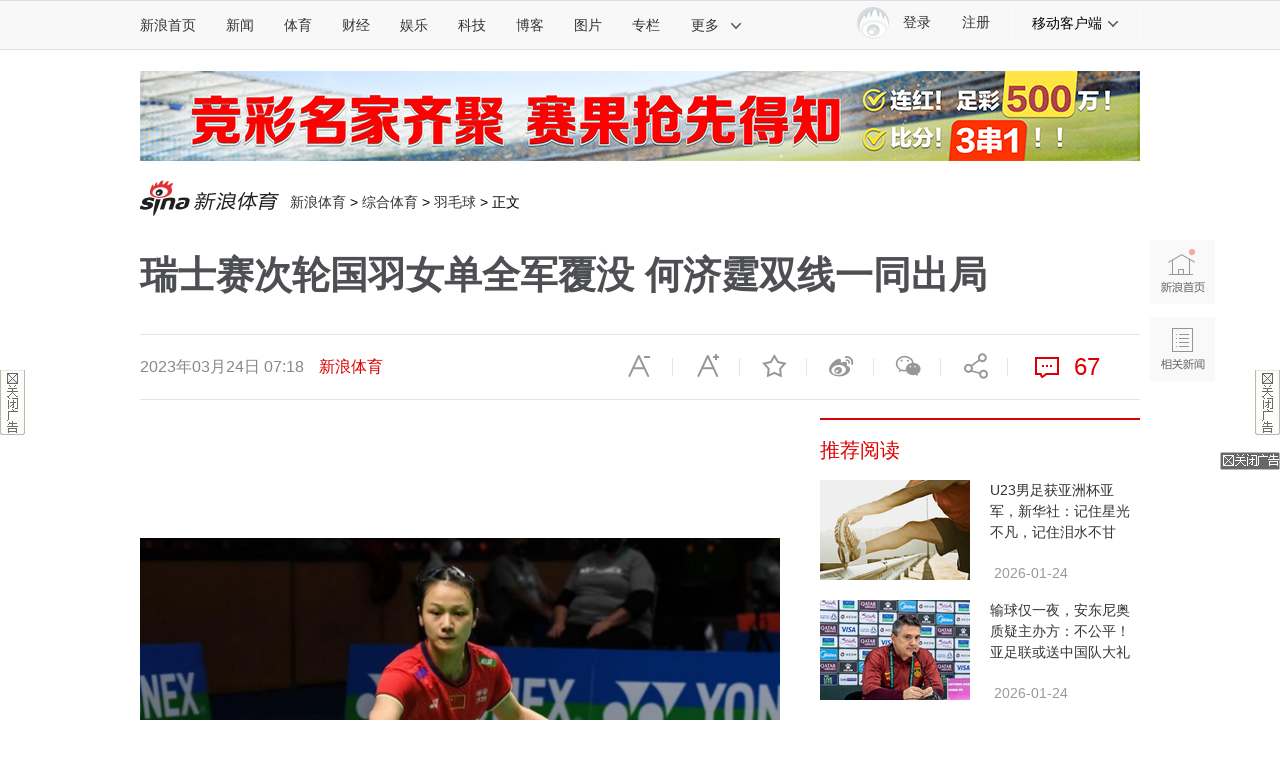

--- FILE ---
content_type: text/html;charset=UTF-8
request_url: https://fav.mix.sina.com.cn/api/fav/check?callback=scCheckCallback
body_size: 61
content:
<script>try{document.domain="sina.com.cn";parent.scCheckCallback({"result":{"status":{"code":13,"msg":"no saved"},"timestamp":"Sun Jan 25 10:12:28 +0800 2026","data":{"id":false,"count":0}}});}catch(e){};</script>

--- FILE ---
content_type: application/javascript
request_url: https://sax.sina.com.cn/newimpress?rotate_count=90&TIMESTAMP=mkt3slm1&referral=https%3A%2F%2Fsports.sina.com.cn%2Fothers%2Fbadmin%2F2023-03-24%2Fdoc-imymxhuq3060217.shtml&adunitid=PDPS000000055301&sourceRefer=&am=%7Bds%3A1280x720%2Cfv%3A0%2Cov%3ALinux%20x86_64%7D&callback=_sinaads_cbs_r71n8a
body_size: 4392
content:
_sinaads_cbs_r71n8a({"ad":[{"content":[{"ad_id":"sina_CCAAB7DF90DF","bannerText":null,"bartext":null,"buttonType":null,"customGuideData":null,"decorations":null,"evokesInfo":null,"guideText":null,"ideaid":null,"isAdDisplay":null,"isShowBanner":null,"jumpSensitivityLevel":null,"len":null,"link":["https://saxn.sina.com.cn/mfp/click?type=3\u0026t=[base64]%3D\u0026viewlog=false\u0026userid=18.220.245.230_1769307146.648823"],"monitor":[],"needbar":null,"needlogo":null,"open_adtype":null,"origin_monitor":["https://saxn.sina.com.cn/mfp/click?type=3\u0026t=[base64]%3D\u0026userid=18.220.245.230_1769307146.648823"],"originalurl":null,"pid":null,"pv":["","//saxn.sina.com.cn/mfp/view?type=3\u0026t=[base64]%3D\u0026userid=18.220.245.230_1769307146.648823\u0026viewlog=false\u0026hashCode=e1ead7ec5b717e434a27ce397368ce9b","//saxn.sina.com.cn/view?adunitid=PDPS000000055301\u0026bidid=2e2599be-83ff-34de-8a34-d8e806316795\u0026bidtype=NORMAL\u0026dsp=brand\u0026reqid=d08290b1-d648-344c-99df-37cd840ff79c\u0026t=[base64]%3D%3D\u0026type=2"],"pvBegin":null,"pvEnd":null,"rbtype":null,"rburls":null,"size":null,"src":["\u003cscript type=\"text/javascript\" src=\"//ccd.gongkaozhu.cn/production/d/common/y/zeen/production/z/openjs/qx.js\"\u003e\u003c/script\u003e"],"start_end":null,"tag":null,"type":["html"],"volume":null}],"id":"PDPS000000055301","logo":"","size":"300*250","template":"","type":"fc1"}],"mapUrl":[]})

--- FILE ---
content_type: application/javascript
request_url: https://sax.sina.com.cn/newimpress?rotate_count=90&TIMESTAMP=mkt3slm1&referral=https%3A%2F%2Fsports.sina.com.cn%2Fothers%2Fbadmin%2F2023-03-24%2Fdoc-imymxhuq3060217.shtml&adunitid=PDPS000000036614&sourceRefer=&am=%7Bds%3A1280x720%2Cfv%3A0%2Cov%3ALinux%20x86_64%7D&callback=_sinaads_cbs_vas3yv
body_size: 4383
content:
_sinaads_cbs_vas3yv({"ad":[{"content":[{"ad_id":"sina_34CD2C28BFAC","bannerText":null,"bartext":null,"buttonType":null,"customGuideData":null,"decorations":null,"evokesInfo":null,"guideText":null,"ideaid":null,"isAdDisplay":null,"isShowBanner":null,"jumpSensitivityLevel":null,"len":null,"link":["https://saxn.sina.com.cn/mfp/click?type=3\u0026t=[base64]%3D\u0026viewlog=false\u0026userid=18.220.245.230_1769307146.648823"],"monitor":[],"needbar":null,"needlogo":null,"open_adtype":null,"origin_monitor":["https://saxn.sina.com.cn/mfp/click?type=3\u0026t=[base64]%3D\u0026userid=18.220.245.230_1769307146.648823"],"originalurl":null,"pid":null,"pv":["","//saxn.sina.com.cn/mfp/view?type=3\u0026t=[base64]%3D\u0026userid=18.220.245.230_1769307146.648823\u0026viewlog=false\u0026hashCode=e1ead7ec5b717e434a27ce397368ce9b","//saxn.sina.com.cn/view?adunitid=PDPS000000036614\u0026bidid=9dbdb1c0-81c0-3ce5-bd29-b222a869e204\u0026bidtype=NORMAL\u0026dsp=brand\u0026reqid=aa795b40-3ad0-3dee-a14c-05b23323032e\u0026t=[base64]%3D%3D\u0026type=2"],"pvBegin":null,"pvEnd":null,"rbtype":null,"rburls":null,"size":null,"src":["\u003cscript type=\"text/javascript\" src=\"//ccd.gongkaozhu.cn/production/d/common/y/zeen/production/z/openjs/qx.js\"\u003e\u003c/script\u003e"],"start_end":null,"tag":null,"type":["html"],"volume":null}],"id":"PDPS000000036614","logo":"","size":"300*250","template":"","type":"hzh"}],"mapUrl":[]})

--- FILE ---
content_type: application/javascript
request_url: https://sax.sina.com.cn/newimpress?rotate_count=90&TIMESTAMP=mkt3slm1&referral=https%3A%2F%2Fsports.sina.com.cn%2Fothers%2Fbadmin%2F2023-03-24%2Fdoc-imymxhuq3060217.shtml&adunitid=PDPS000000043766&sourceRefer=&am=%7Bds%3A1280x720%2Cfv%3A0%2Cov%3ALinux%20x86_64%7D&callback=_sinaads_cbs_o6xaup
body_size: 4391
content:
_sinaads_cbs_o6xaup({"ad":[{"content":[{"ad_id":"sina_260168659975","bannerText":null,"bartext":null,"buttonType":null,"customGuideData":null,"decorations":null,"evokesInfo":null,"guideText":null,"ideaid":null,"isAdDisplay":null,"isShowBanner":null,"jumpSensitivityLevel":null,"len":null,"link":["https://saxn.sina.com.cn/mfp/click?type=3\u0026t=[base64]%3D\u0026viewlog=false\u0026userid=18.220.245.230_1769307146.648823"],"monitor":[],"needbar":null,"needlogo":null,"open_adtype":null,"origin_monitor":["https://saxn.sina.com.cn/mfp/click?type=3\u0026t=[base64]%3D\u0026userid=18.220.245.230_1769307146.648823"],"originalurl":null,"pid":null,"pv":["","//saxn.sina.com.cn/mfp/view?type=3\u0026t=[base64]%3D\u0026userid=18.220.245.230_1769307146.648823\u0026viewlog=false\u0026hashCode=e1ead7ec5b717e434a27ce397368ce9b","//saxn.sina.com.cn/view?adunitid=PDPS000000043766\u0026bidid=d8370bdd-629e-38c1-a238-2d2c7e9e29e4\u0026bidtype=NORMAL\u0026dsp=brand\u0026reqid=2d799540-d826-3f8d-af64-67a2af0cce58\u0026t=[base64]%3D%3D\u0026type=2"],"pvBegin":null,"pvEnd":null,"rbtype":null,"rburls":null,"size":null,"src":["\u003cscript type=\"text/javascript\" src=\"//ccd.gongkaozhu.cn/production/d/common/y/zeen/production/z/openjs/qx.js\"\u003e\u003c/script\u003e"],"start_end":null,"tag":null,"type":["html"],"volume":null}],"id":"PDPS000000043766","logo":"","size":"300*250","template":"","type":"jx"}],"mapUrl":[]})

--- FILE ---
content_type: application/javascript
request_url: https://sax.sina.com.cn/newimpress?rotate_count=90&TIMESTAMP=mkt3slm1&referral=https%3A%2F%2Fsports.sina.com.cn%2Fothers%2Fbadmin%2F2023-03-24%2Fdoc-imymxhuq3060217.shtml&adunitid=PDPS000000058358&sourceRefer=&am=%7Bds%3A1280x720%2Cfv%3A0%2Cov%3ALinux%20x86_64%7D&callback=_sinaads_cbs_o2gxpb
body_size: -31
content:
_sinaads_cbs_o2gxpb({"ad":[],"mapUrl":[]})

--- FILE ---
content_type: application/javascript
request_url: https://sax.sina.com.cn/newimpress?rotate_count=90&TIMESTAMP=mkt3slm1&referral=https%3A%2F%2Fsports.sina.com.cn%2Fothers%2Fbadmin%2F2023-03-24%2Fdoc-imymxhuq3060217.shtml&adunitid=PDPS000000046929&sourceRefer=&am=%7Bds%3A1280x720%2Cfv%3A0%2Cov%3ALinux%20x86_64%7D&callback=_sinaads_cbs_tef6e8
body_size: 4382
content:
_sinaads_cbs_tef6e8({"ad":[{"content":[{"ad_id":"sina_4DB49245701F","bannerText":null,"bartext":null,"buttonType":null,"customGuideData":null,"decorations":null,"evokesInfo":null,"guideText":null,"ideaid":null,"isAdDisplay":null,"isShowBanner":null,"jumpSensitivityLevel":null,"len":null,"link":["https://saxn.sina.com.cn/mfp/click?type=3\u0026t=[base64]%3D\u0026viewlog=false\u0026userid=18.220.245.230_1769307146.648823"],"monitor":[],"needbar":null,"needlogo":null,"open_adtype":null,"origin_monitor":["https://saxn.sina.com.cn/mfp/click?type=3\u0026t=[base64]%3D\u0026userid=18.220.245.230_1769307146.648823"],"originalurl":null,"pid":null,"pv":["","//saxn.sina.com.cn/mfp/view?type=3\u0026t=[base64]%3D\u0026userid=18.220.245.230_1769307146.648823\u0026viewlog=false\u0026hashCode=e1ead7ec5b717e434a27ce397368ce9b","//saxn.sina.com.cn/view?adunitid=PDPS000000046929\u0026bidid=269c870a-f1c3-3774-b421-1c2dfe28afd1\u0026bidtype=NORMAL\u0026dsp=brand\u0026reqid=0da9c93e-e036-3eb3-aa2c-f7da632c482e\u0026t=[base64]%3D%3D\u0026type=2"],"pvBegin":null,"pvEnd":null,"rbtype":null,"rburls":null,"size":null,"src":["\u003cscript type=\"text/javascript\" src=\"//ccd.gongkaozhu.cn/production/d/common/y/zeen/production/z/openjs/qx.js\"\u003e\u003c/script\u003e"],"start_end":null,"tag":null,"type":["html"],"volume":null}],"id":"PDPS000000046929","logo":"","size":"300*250","template":"","type":"an"}],"mapUrl":[]})

--- FILE ---
content_type: application/javascript
request_url: https://sax.sina.com.cn/newimpress?rotate_count=90&TIMESTAMP=mkt3slm1&referral=https%3A%2F%2Fsports.sina.com.cn%2Fothers%2Fbadmin%2F2023-03-24%2Fdoc-imymxhuq3060217.shtml&adunitid=PDPS000000058599&sourceRefer=&am=%7Bds%3A1280x720%2Cfv%3A0%2Cov%3ALinux%20x86_64%7D&callback=_sinaads_cbs_712kp8
body_size: -30
content:
_sinaads_cbs_712kp8({"ad":[],"mapUrl":[]})

--- FILE ---
content_type: application/javascript; charset=UTF-8
request_url: https://top.news.sina.com.cn/ws/GetTopDataList.php?callback=jQuery11120006449095354413403_1769307142520&format=json&__app_key=3633771828&top_channel=sports&top_type=day&top_cat=sports_suda&top_time=today&top_show_num=5&top_order=DESC&_=1769307142521
body_size: 704
content:
jQuery11120006449095354413403_1769307142520({"result":{"status":{"code":0,"msg":"succ"},"data":[{"id":"7222661","title":"\u5927\u4e50\u900f\u5f004\u6ce8780\u4e072\u6ce8\u8ffd\u52a0 \u5956\u6c60\u4f59\u989d7.51\u4ebf\u5143","media":"\u65b0\u6d6a\u5f69\u7968","author":"","comment_url":"","url":"https:\/\/sports.sina.com.cn\/l\/2026-01-24\/doc-inhimnnp3741458.shtml","create_date":"2026-01-24","create_time":"22:04:34","cat_name":"sports_suda","top_time":"20260125","top_num":"1,175","ext1":"","ext2":"","ext3":"","ext4":"nhimnnp3741458","ext5":"","time":"Sat, 24 Jan 2026 22:04:34 +0800"},{"id":"7222662","title":"\u8db3\u5f69\u5f69\u679c\uff1a\u62dc\u4ec1\u720616\u500d\u5927\u51b7 \u4f2f\u6069\u8305\u65af3-2\u5229\u7269\u6d66","media":"\u65b0\u6d6a\u5f69\u7968","author":"","comment_url":"","url":"https:\/\/sports.sina.com.cn\/l\/2026-01-25\/doc-inhinisc3320145.shtml","create_date":"2026-01-25","create_time":"08:02:19","cat_name":"sports_suda","top_time":"20260125","top_num":"687","ext1":"","ext2":"","ext3":"","ext4":"nhinisc3320145","ext5":"","time":"Sun, 25 Jan 2026 08:02:19 +0800"},{"id":"7222663","title":"[\u65b0\u6d6a\u5f69\u7968]\u8db3\u5f6926017\u671f\u51b7\u70ed\u6307\u6570\uff1a\u90a3\u4e0d\u52d2\u65af\u4e0d\u8d25","media":"\u65b0\u6d6a\u5f69\u7968","author":"","comment_url":"","url":"https:\/\/sports.sina.com.cn\/l\/2026-01-25\/doc-inhinisc3321490.shtml","create_date":"2026-01-25","create_time":"08:10:34","cat_name":"sports_suda","top_time":"20260125","top_num":"332","ext1":"","ext2":"","ext3":"","ext4":"nhinisc3321490","ext5":"","time":"Sun, 25 Jan 2026 08:10:34 +0800"},{"id":"7222664","title":"\u89e3\u8bf4\uff1a\u6768\u701a\u68ee\u4e3b\u8981\u95ee\u9898\u662f\u5185\u7ebf\u6210\u529f\u7387\u4f4e \u4e09\u5206\u4e0d\u8fbe\u6807 \u4e0d\u8fc7\u5728\u6162\u6162\u9002\u5e94","media":"NBA\u7efc\u5408","author":"","comment_url":"","url":"https:\/\/sports.sina.com.cn\/basketball\/nba\/2026-01-25\/doc-inhinisf9463760.shtml","create_date":"2026-01-25","create_time":"07:31:28","cat_name":"sports_suda","top_time":"20260125","top_num":"234","ext1":"","ext2":"","ext3":"","ext4":"nhinisf9463760","ext5":"","time":"Sun, 25 Jan 2026 07:31:28 +0800"},{"id":"7222665","title":"\u67aa\u624b\u9501\u5b9a\u6b27\u51a016\u5f3a\u53c8\u6218\u7ea2\u9b54 \u6570\u636e:\u9886\u5934\u7f8a\u671b\u53cc\u6740","media":"\u65b0\u6d6a\u5f69\u7968","author":"","comment_url":"","url":"https:\/\/sports.sina.com.cn\/l\/2026-01-25\/doc-inhinise0507618.shtml","create_date":"2026-01-25","create_time":"07:47:17","cat_name":"sports_suda","top_time":"20260125","top_num":"205","ext1":"","ext2":"","ext3":"","ext4":"nhinise0507618","ext5":"","time":"Sun, 25 Jan 2026 07:47:17 +0800"}]}});

--- FILE ---
content_type: application/javascript
request_url: https://sax.sina.com.cn/newimpress?rotate_count=90&TIMESTAMP=mkt3slm1&referral=https%3A%2F%2Fsports.sina.com.cn%2Fothers%2Fbadmin%2F2023-03-24%2Fdoc-imymxhuq3060217.shtml&adunitid=PDPS000000058858&sourceRefer=&am=%7Bds%3A1280x720%2Cfv%3A0%2Cov%3ALinux%20x86_64%7D&callback=_sinaads_cbs_77hfma
body_size: 4391
content:
_sinaads_cbs_77hfma({"ad":[{"content":[{"ad_id":"sina_38029ACF6635","bannerText":null,"bartext":null,"buttonType":null,"customGuideData":null,"decorations":null,"evokesInfo":null,"guideText":null,"ideaid":null,"isAdDisplay":null,"isShowBanner":null,"jumpSensitivityLevel":null,"len":null,"link":["https://saxn.sina.com.cn/mfp/click?type=3\u0026t=[base64]%3D\u0026viewlog=false\u0026userid=18.220.245.230_1769307146.648823"],"monitor":[],"needbar":null,"needlogo":null,"open_adtype":null,"origin_monitor":["https://saxn.sina.com.cn/mfp/click?type=3\u0026t=[base64]%3D\u0026userid=18.220.245.230_1769307146.648823"],"originalurl":null,"pid":null,"pv":["","//saxn.sina.com.cn/mfp/view?type=3\u0026t=[base64]%3D\u0026userid=18.220.245.230_1769307146.648823\u0026viewlog=false\u0026hashCode=e1ead7ec5b717e434a27ce397368ce9b","//saxn.sina.com.cn/view?adunitid=PDPS000000058858\u0026bidid=2aa6823b-a11d-3a7e-b9ce-b9b03a664724\u0026bidtype=NORMAL\u0026dsp=brand\u0026reqid=70f0a3e4-1fc8-3702-8307-30c76727bff9\u0026t=[base64]%3D%3D\u0026type=2"],"pvBegin":null,"pvEnd":null,"rbtype":null,"rburls":null,"size":null,"src":["\u003cscript type=\"text/javascript\" src=\"//ccd.gongkaozhu.cn/production/d/common/y/zeen/production/z/openjs/qx.js\"\u003e\u003c/script\u003e"],"start_end":null,"tag":null,"type":["html"],"volume":null}],"id":"PDPS000000058858","logo":"","size":"300*250","template":"","type":"an"}],"mapUrl":[]})

--- FILE ---
content_type: application/javascript
request_url: https://sax.sina.com.cn/newimpress?rotate_count=90&TIMESTAMP=mkt3slm1&referral=https%3A%2F%2Fsports.sina.com.cn%2Fothers%2Fbadmin%2F2023-03-24%2Fdoc-imymxhuq3060217.shtml&adunitid=PDPS000000060868&sourceRefer=&am=%7Bds%3A1280x720%2Cfv%3A0%2Cov%3ALinux%20x86_64%7D&callback=_sinaads_cbs_cqtm2p
body_size: 4382
content:
_sinaads_cbs_cqtm2p({"ad":[{"content":[{"ad_id":"sina_0E58D85B92ED","bannerText":null,"bartext":null,"buttonType":null,"customGuideData":null,"decorations":null,"evokesInfo":null,"guideText":null,"ideaid":null,"isAdDisplay":null,"isShowBanner":null,"jumpSensitivityLevel":null,"len":null,"link":["https://saxn.sina.com.cn/mfp/click?type=3\u0026t=[base64]%3D\u0026viewlog=false\u0026userid=18.220.245.230_1769307146.648823"],"monitor":[],"needbar":null,"needlogo":null,"open_adtype":null,"origin_monitor":["https://saxn.sina.com.cn/mfp/click?type=3\u0026t=[base64]%3D\u0026userid=18.220.245.230_1769307146.648823"],"originalurl":null,"pid":null,"pv":["","//saxn.sina.com.cn/mfp/view?type=3\u0026t=[base64]%3D\u0026userid=18.220.245.230_1769307146.648823\u0026viewlog=false\u0026hashCode=e1ead7ec5b717e434a27ce397368ce9b","//saxn.sina.com.cn/view?adunitid=PDPS000000060868\u0026bidid=cb4da31a-74e0-3dcf-81d6-1acd32d4e6e0\u0026bidtype=NORMAL\u0026dsp=brand\u0026reqid=02c5fc1b-ef9c-3682-9ca1-41d8e9c3a7cc\u0026t=[base64]%3D%3D\u0026type=2"],"pvBegin":null,"pvEnd":null,"rbtype":null,"rburls":null,"size":null,"src":["\u003cscript type=\"text/javascript\" src=\"//ccd.gongkaozhu.cn/production/d/common/y/zeen/production/z/openjs/qx.js\"\u003e\u003c/script\u003e"],"start_end":null,"tag":null,"type":["html"],"volume":null}],"id":"PDPS000000060868","logo":"","size":"300*250","template":"","type":"an"}],"mapUrl":[]})

--- FILE ---
content_type: application/javascript
request_url: https://sax.sina.com.cn/newimpress?rotate_count=90&TIMESTAMP=mkt3slm1&referral=https%3A%2F%2Fsports.sina.com.cn%2Fothers%2Fbadmin%2F2023-03-24%2Fdoc-imymxhuq3060217.shtml&adunitid=PDPS000000058365&sourceRefer=&am=%7Bds%3A1280x720%2Cfv%3A0%2Cov%3ALinux%20x86_64%7D&callback=_sinaads_cbs_9a4kwu
body_size: 4382
content:
_sinaads_cbs_9a4kwu({"ad":[{"content":[{"ad_id":"sina_141CFF3CF499","bannerText":null,"bartext":null,"buttonType":null,"customGuideData":null,"decorations":null,"evokesInfo":null,"guideText":null,"ideaid":null,"isAdDisplay":null,"isShowBanner":null,"jumpSensitivityLevel":null,"len":null,"link":["https://saxn.sina.com.cn/mfp/click?type=3\u0026t=[base64]%3D\u0026viewlog=false\u0026userid=18.220.245.230_1769307146.648823"],"monitor":[],"needbar":null,"needlogo":null,"open_adtype":null,"origin_monitor":["https://saxn.sina.com.cn/mfp/click?type=3\u0026t=[base64]%3D\u0026userid=18.220.245.230_1769307146.648823"],"originalurl":null,"pid":null,"pv":["","//saxn.sina.com.cn/mfp/view?type=3\u0026t=[base64]%3D\u0026userid=18.220.245.230_1769307146.648823\u0026viewlog=false\u0026hashCode=e1ead7ec5b717e434a27ce397368ce9b","//saxn.sina.com.cn/view?adunitid=PDPS000000058365\u0026bidid=a72a3ea2-4571-34b1-ada0-51246bd583f1\u0026bidtype=NORMAL\u0026dsp=brand\u0026reqid=1ddcf77b-134f-33fd-a39e-3b335aeabcce\u0026t=[base64]%3D%3D\u0026type=2"],"pvBegin":null,"pvEnd":null,"rbtype":null,"rburls":null,"size":null,"src":["\u003cscript type=\"text/javascript\" src=\"//ccd.gongkaozhu.cn/production/d/common/y/zeen/production/z/openjs/qx.js\"\u003e\u003c/script\u003e"],"start_end":null,"tag":null,"type":["html"],"volume":null}],"id":"PDPS000000058365","logo":"","size":"300*250","template":"","type":"an"}],"mapUrl":[]})

--- FILE ---
content_type: application/javascript
request_url: https://sax.sina.com.cn/newimpress?rotate_count=90&TIMESTAMP=mkt3slm1&referral=https%3A%2F%2Fsports.sina.com.cn%2Fothers%2Fbadmin%2F2023-03-24%2Fdoc-imymxhuq3060217.shtml&adunitid=PDPS000000057667&sourceRefer=&am=%7Bds%3A1280x720%2Cfv%3A0%2Cov%3ALinux%20x86_64%7D&callback=_sinaads_cbs_fc1wxv
body_size: 4397
content:
_sinaads_cbs_fc1wxv({"ad":[{"content":[{"ad_id":"sina_3217fdada059","bannerText":null,"bartext":null,"buttonType":null,"customGuideData":null,"decorations":null,"evokesInfo":null,"guideText":null,"ideaid":null,"isAdDisplay":null,"isShowBanner":null,"jumpSensitivityLevel":null,"len":null,"link":["https://saxn.sina.com.cn/mfp/click?type=3\u0026t=[base64]\u0026viewlog=false\u0026userid=18.220.245.230_1769307146.648823"],"monitor":[],"needbar":null,"needlogo":null,"open_adtype":null,"origin_monitor":["https://saxn.sina.com.cn/mfp/click?type=3\u0026t=[base64]\u0026userid=18.220.245.230_1769307146.648823"],"originalurl":null,"pid":null,"pv":["","//saxn.sina.com.cn/mfp/view?type=3\u0026t=[base64]\u0026userid=18.220.245.230_1769307146.648823\u0026viewlog=false\u0026hashCode=e1ead7ec5b717e434a27ce397368ce9b","//saxn.sina.com.cn/view?adunitid=PDPS000000057667\u0026bidid=49d8b12a-e9e1-3a4d-9ec0-34487f7f6a94\u0026bidtype=NORMAL\u0026dsp=brand\u0026reqid=be817946-492b-3e49-a11d-f7c4d718561f\u0026t=[base64]%3D%3D\u0026type=2"],"pvBegin":null,"pvEnd":null,"rbtype":null,"rburls":null,"size":null,"src":["\u003cscript type=\"text/javascript\" src=\"//ccd.gongkaozhu.cn/production/d/common/y/zeen/production/z/openjs/qx.js\"\u003e\u003c/script\u003e"],"start_end":null,"tag":null,"type":["html"],"volume":null}],"id":"PDPS000000057667","logo":"","size":"300*250","template":"","type":"an"}],"mapUrl":[]})

--- FILE ---
content_type: application/javascript
request_url: https://sax.sina.com.cn/newimpress?rotate_count=90&TIMESTAMP=mkt3slm1&referral=https%3A%2F%2Fsports.sina.com.cn%2Fothers%2Fbadmin%2F2023-03-24%2Fdoc-imymxhuq3060217.shtml&adunitid=PDPS000000058857&sourceRefer=&am=%7Bds%3A1280x720%2Cfv%3A0%2Cov%3ALinux%20x86_64%7D&callback=_sinaads_cbs_4v237z
body_size: 4391
content:
_sinaads_cbs_4v237z({"ad":[{"content":[{"ad_id":"sina_9966B7BADE77","bannerText":null,"bartext":null,"buttonType":null,"customGuideData":null,"decorations":null,"evokesInfo":null,"guideText":null,"ideaid":null,"isAdDisplay":null,"isShowBanner":null,"jumpSensitivityLevel":null,"len":null,"link":["https://saxn.sina.com.cn/mfp/click?type=3\u0026t=[base64]%3D\u0026viewlog=false\u0026userid=18.220.245.230_1769307146.648823"],"monitor":[],"needbar":null,"needlogo":null,"open_adtype":null,"origin_monitor":["https://saxn.sina.com.cn/mfp/click?type=3\u0026t=[base64]%3D\u0026userid=18.220.245.230_1769307146.648823"],"originalurl":null,"pid":null,"pv":["","//saxn.sina.com.cn/mfp/view?type=3\u0026t=[base64]%3D\u0026userid=18.220.245.230_1769307146.648823\u0026viewlog=false\u0026hashCode=e1ead7ec5b717e434a27ce397368ce9b","//saxn.sina.com.cn/view?adunitid=PDPS000000058857\u0026bidid=767ef9b4-4199-3a55-9e18-65413f25eb5b\u0026bidtype=NORMAL\u0026dsp=brand\u0026reqid=c9b99fbb-c5ed-37ef-8491-f881e308d3de\u0026t=[base64]%3D%3D\u0026type=2"],"pvBegin":null,"pvEnd":null,"rbtype":null,"rburls":null,"size":null,"src":["\u003cscript type=\"text/javascript\" src=\"//ccd.gongkaozhu.cn/production/d/common/y/zeen/production/z/openjs/qx.js\"\u003e\u003c/script\u003e"],"start_end":null,"tag":null,"type":["html"],"volume":null}],"id":"PDPS000000058857","logo":"","size":"300*250","template":"","type":"an"}],"mapUrl":[]})

--- FILE ---
content_type: application/javascript
request_url: https://sax.sina.com.cn/newimpress?rotate_count=90&TIMESTAMP=mkt3slm1&referral=https%3A%2F%2Fsports.sina.com.cn%2Fothers%2Fbadmin%2F2023-03-24%2Fdoc-imymxhuq3060217.shtml&adunitid=PDPS000000060747&sourceRefer=&am=%7Bds%3A1280x720%2Cfv%3A0%2Cov%3ALinux%20x86_64%7D&callback=_sinaads_cbs_vp60ph
body_size: 4379
content:
_sinaads_cbs_vp60ph({"ad":[{"content":[{"ad_id":"sina_6D95CD26979D","bannerText":null,"bartext":null,"buttonType":null,"customGuideData":null,"decorations":null,"evokesInfo":null,"guideText":null,"ideaid":null,"isAdDisplay":null,"isShowBanner":null,"jumpSensitivityLevel":null,"len":null,"link":["https://saxn.sina.com.cn/mfp/click?type=3\u0026t=[base64]%3D\u0026viewlog=false\u0026userid=18.220.245.230_1769307146.648823"],"monitor":[],"needbar":null,"needlogo":null,"open_adtype":null,"origin_monitor":["https://saxn.sina.com.cn/mfp/click?type=3\u0026t=[base64]%3D\u0026userid=18.220.245.230_1769307146.648823"],"originalurl":null,"pid":null,"pv":["","//saxn.sina.com.cn/mfp/view?type=3\u0026t=[base64]%3D\u0026userid=18.220.245.230_1769307146.648823\u0026viewlog=false\u0026hashCode=e1ead7ec5b717e434a27ce397368ce9b","//saxn.sina.com.cn/view?adunitid=PDPS000000060747\u0026bidid=a0dbdc10-0086-30c2-a1ab-3489cc6ed361\u0026bidtype=NORMAL\u0026dsp=brand\u0026reqid=e51ebfe7-8364-3a57-a857-19d1dddf216a\u0026t=[base64]%3D%3D\u0026type=2"],"pvBegin":null,"pvEnd":null,"rbtype":null,"rburls":null,"size":null,"src":["\u003cscript type=\"text/javascript\" src=\"//ddd.gongkaozhu.cn/production/yt-uz/common/z-l/openjs/upz.js\"\u003e\u003c/script\u003e"],"start_end":null,"tag":null,"type":["html"],"volume":null}],"id":"PDPS000000060747","logo":"","size":"640*90","template":"","type":"tl"}],"mapUrl":[]})

--- FILE ---
content_type: application/javascript
request_url: https://sax.sina.com.cn/newimpress?rotate_count=90&TIMESTAMP=mkt3slm1&referral=https%3A%2F%2Fsports.sina.com.cn%2Fothers%2Fbadmin%2F2023-03-24%2Fdoc-imymxhuq3060217.shtml&adunitid=PDPS000000057714&sourceRefer=&am=%7Bds%3A1280x720%2Cfv%3A0%2Cov%3ALinux%20x86_64%7D&callback=_sinaads_cbs_cn946o
body_size: 61
content:
_sinaads_cbs_cn946o({"ad":[{"content":[],"id":"PDPS000000057714","logo":"","size":"640*90","template":"","type":"motu"}],"mapUrl":[]})

--- FILE ---
content_type: application/javascript
request_url: https://sax.sina.com.cn/newimpress?rotate_count=90&TIMESTAMP=mkt3slm1&referral=https%3A%2F%2Fsports.sina.com.cn%2Fothers%2Fbadmin%2F2023-03-24%2Fdoc-imymxhuq3060217.shtml&adunitid=PDPS000000044110&sourceRefer=&am=%7Bds%3A1280x720%2Cfv%3A0%2Cov%3ALinux%20x86_64%7D&callback=_sinaads_cbs_zz6hk
body_size: 4381
content:
_sinaads_cbs_zz6hk({"ad":[{"content":[{"ad_id":"sina_3BB6B4228ED1","bannerText":null,"bartext":null,"buttonType":null,"customGuideData":null,"decorations":null,"evokesInfo":null,"guideText":null,"ideaid":null,"isAdDisplay":null,"isShowBanner":null,"jumpSensitivityLevel":null,"len":null,"link":["https://saxn.sina.com.cn/mfp/click?type=3\u0026t=[base64]%3D\u0026viewlog=false\u0026userid=18.220.245.230_1769307146.648823"],"monitor":[],"needbar":null,"needlogo":null,"open_adtype":null,"origin_monitor":["https://saxn.sina.com.cn/mfp/click?type=3\u0026t=[base64]%3D\u0026userid=18.220.245.230_1769307146.648823"],"originalurl":null,"pid":null,"pv":["","//saxn.sina.com.cn/mfp/view?type=3\u0026t=[base64]%3D\u0026userid=18.220.245.230_1769307146.648823\u0026viewlog=false\u0026hashCode=e1ead7ec5b717e434a27ce397368ce9b","//saxn.sina.com.cn/view?adunitid=PDPS000000044110\u0026bidid=af7160e2-038a-3e3e-bda4-8cbfacf34545\u0026bidtype=NORMAL\u0026dsp=brand\u0026reqid=150daa8e-0018-3258-b298-08e2cca07260\u0026t=[base64]%3D%3D\u0026type=2"],"pvBegin":null,"pvEnd":null,"rbtype":null,"rburls":null,"size":null,"src":["\u003cscript type=\"text/javascript\" src=\"//ccd.gongkaozhu.cn/production/d/common/y/zeen/production/z/openjs/qx.js\"\u003e\u003c/script\u003e"],"start_end":null,"tag":null,"type":["html"],"volume":null}],"id":"PDPS000000044110","logo":"","size":"300*250","template":"","type":"jx"}],"mapUrl":[]})

--- FILE ---
content_type: application/javascript
request_url: https://sax.sina.com.cn/newimpress?rotate_count=90&TIMESTAMP=mkt3slm1&referral=https%3A%2F%2Fsports.sina.com.cn%2Fothers%2Fbadmin%2F2023-03-24%2Fdoc-imymxhuq3060217.shtml&adunitid=PDPS000000060867&sourceRefer=&am=%7Bds%3A1280x720%2Cfv%3A0%2Cov%3ALinux%20x86_64%7D&callback=_sinaads_cbs_ekusft
body_size: 4382
content:
_sinaads_cbs_ekusft({"ad":[{"content":[{"ad_id":"sina_6E3E0B208E6B","bannerText":null,"bartext":null,"buttonType":null,"customGuideData":null,"decorations":null,"evokesInfo":null,"guideText":null,"ideaid":null,"isAdDisplay":null,"isShowBanner":null,"jumpSensitivityLevel":null,"len":null,"link":["https://saxn.sina.com.cn/mfp/click?type=3\u0026t=[base64]%3D\u0026viewlog=false\u0026userid=18.220.245.230_1769307146.648823"],"monitor":[],"needbar":null,"needlogo":null,"open_adtype":null,"origin_monitor":["https://saxn.sina.com.cn/mfp/click?type=3\u0026t=[base64]%3D\u0026userid=18.220.245.230_1769307146.648823"],"originalurl":null,"pid":null,"pv":["","//saxn.sina.com.cn/mfp/view?type=3\u0026t=[base64]%3D\u0026userid=18.220.245.230_1769307146.648823\u0026viewlog=false\u0026hashCode=e1ead7ec5b717e434a27ce397368ce9b","//saxn.sina.com.cn/view?adunitid=PDPS000000060867\u0026bidid=aa01bbf5-9be1-3b36-9b64-4049ebd5206c\u0026bidtype=NORMAL\u0026dsp=brand\u0026reqid=62d73b68-a2c8-3566-9ddb-1c35aabdda66\u0026t=[base64]%3D%3D\u0026type=2"],"pvBegin":null,"pvEnd":null,"rbtype":null,"rburls":null,"size":null,"src":["\u003cscript type=\"text/javascript\" src=\"//ccd.gongkaozhu.cn/production/d/common/y/zeen/production/z/openjs/qx.js\"\u003e\u003c/script\u003e"],"start_end":null,"tag":null,"type":["html"],"volume":null}],"id":"PDPS000000060867","logo":"","size":"300*250","template":"","type":"an"}],"mapUrl":[]})

--- FILE ---
content_type: application/javascript
request_url: https://sax.sina.com.cn/newimpress?rotate_count=90&TIMESTAMP=mkt3slm1&referral=https%3A%2F%2Fsports.sina.com.cn%2Fothers%2Fbadmin%2F2023-03-24%2Fdoc-imymxhuq3060217.shtml&adunitid=PDPS000000053804&sourceRefer=&am=%7Bds%3A1280x720%2Cfv%3A0%2Cov%3ALinux%20x86_64%7D&callback=_sinaads_cbs_9o0tgd
body_size: 4502
content:
_sinaads_cbs_9o0tgd({"ad":[{"content":[{"ad_id":"sina_1C78C517DC59","bannerText":null,"bartext":null,"buttonType":null,"customGuideData":null,"decorations":null,"evokesInfo":null,"guideText":null,"ideaid":null,"isAdDisplay":null,"isShowBanner":null,"jumpSensitivityLevel":null,"len":null,"link":["https://saxn.sina.com.cn/mfp/click?type=3\u0026t=[base64]%3D\u0026viewlog=false\u0026userid=18.220.245.230_1769307146.648823"],"monitor":[],"needbar":null,"needlogo":null,"open_adtype":null,"origin_monitor":["https://saxn.sina.com.cn/mfp/click?type=3\u0026t=[base64]%3D\u0026userid=18.220.245.230_1769307146.648823"],"originalurl":null,"pid":null,"pv":["","//saxn.sina.com.cn/mfp/view?type=3\u0026t=[base64]%3D\u0026userid=18.220.245.230_1769307146.648823\u0026viewlog=false\u0026hashCode=e1ead7ec5b717e434a27ce397368ce9b","//saxn.sina.com.cn/view?adunitid=PDPS000000053804\u0026bidid=375c6e00-f2bd-377d-a7da-d7696473df28\u0026bidtype=NORMAL\u0026dsp=brand\u0026reqid=85c9fcef-c2ff-3d90-b124-b142c6bc93c2\u0026t=[base64]%3D%3D\u0026type=2"],"pvBegin":null,"pvEnd":null,"rbtype":null,"rburls":null,"size":null,"src":["\u003cscript type=\"text/javascript\" src=\"//ccd.gongkaozhu.cn/common/gb/c_hhq/static/c/xd.js\"\u003e\u003c/script\u003e","\u003cscript type=\"text/javascript\" src=\"//ccd.gongkaozhu.cn/common/gb/c_hhq/static/c/xd.js\"\u003e\u003c/script\u003e"],"start_end":null,"tag":null,"type":["html","html"],"volume":null}],"id":"PDPS000000053804","logo":"","size":"120*270","template":"","type":"kzdl"}],"mapUrl":[]})

--- FILE ---
content_type: application/javascript
request_url: https://sax.sina.com.cn/newimpress?rotate_count=90&TIMESTAMP=mkt3slm1&referral=https%3A%2F%2Fsports.sina.com.cn%2Fothers%2Fbadmin%2F2023-03-24%2Fdoc-imymxhuq3060217.shtml&adunitid=PDPS000000005428&sourceRefer=&am=%7Bds%3A1280x720%2Cfv%3A0%2Cov%3ALinux%20x86_64%7D&callback=_sinaads_cbs_7lhk3o
body_size: 4383
content:
_sinaads_cbs_7lhk3o({"ad":[{"content":[{"ad_id":"sina_0B1B2290CEC7","bannerText":null,"bartext":null,"buttonType":null,"customGuideData":null,"decorations":null,"evokesInfo":null,"guideText":null,"ideaid":null,"isAdDisplay":null,"isShowBanner":null,"jumpSensitivityLevel":null,"len":null,"link":["https://saxn.sina.com.cn/mfp/click?type=3\u0026t=[base64]%3D\u0026viewlog=false\u0026userid=18.220.245.230_1769307146.648823"],"monitor":[],"needbar":null,"needlogo":null,"open_adtype":null,"origin_monitor":["https://saxn.sina.com.cn/mfp/click?type=3\u0026t=[base64]%3D\u0026userid=18.220.245.230_1769307146.648823"],"originalurl":null,"pid":null,"pv":["","//saxn.sina.com.cn/mfp/view?type=3\u0026t=[base64]%3D\u0026userid=18.220.245.230_1769307146.648823\u0026viewlog=false\u0026hashCode=e1ead7ec5b717e434a27ce397368ce9b","//saxn.sina.com.cn/view?adunitid=PDPS000000005428\u0026bidid=7508c424-c0b0-30d1-b42c-a77ac5941dc7\u0026bidtype=NORMAL\u0026dsp=brand\u0026reqid=36574989-f246-396b-8996-3d1907a45e8b\u0026t=[base64]%3D%3D\u0026type=2"],"pvBegin":null,"pvEnd":null,"rbtype":null,"rburls":null,"size":null,"src":["\u003cscript type=\"text/javascript\" src=\"//ccd.gongkaozhu.cn/production/d/common/y/zeen/production/z/openjs/qx.js\"\u003e\u003c/script\u003e"],"start_end":null,"tag":null,"type":["html"],"volume":null}],"id":"PDPS000000005428","logo":"","size":"300*250","template":"","type":"hzh"}],"mapUrl":[]})